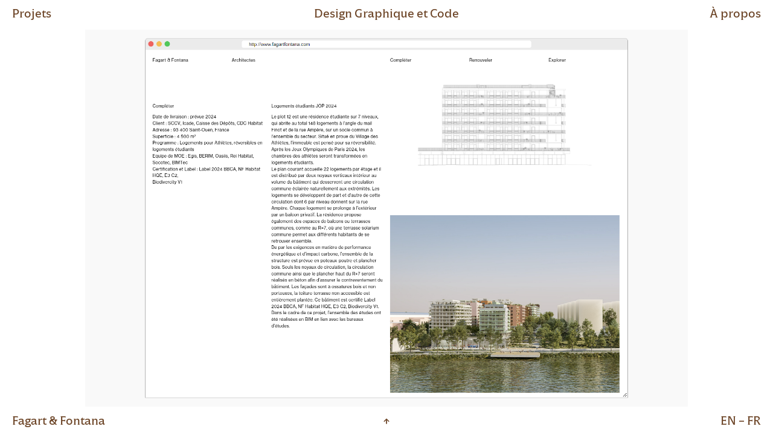

--- FILE ---
content_type: text/html; charset=UTF-8
request_url: https://gaetanthirion.com/fr/projets/fagart-and-fontana
body_size: 1837
content:
<!doctype html>


	<script>
	  	var _paq = window._paq || [];
        		_paq.push(['trackPageView']);
	  	_paq.push(['enableLinkTracking']);
	    (function() {
	    	var u='http://matomo.gaetanthirion.com/';
	    	_paq.push(['setTrackerUrl', u+'matomo.php']);
	    	_paq.push(['setSiteId', 1]);
	    	var d=document, g=d.createElement('script'), s=d.getElementsByTagName('script')[0];
	    	g.type='text/javascript'; g.async=true; g.defer=true; g.src=u+'matomo.js'; s.parentNode.insertBefore(g,s);
	  	})();
	</script>




<html lang="fr">

<head>




<link id='favicon' rel="icon" type="image/svg" href="https://gaetanthirion.com/media/site/dfe3a3069f-1641548640/favicon2.png" />



<script src="https://code.jquery.com/jquery-1.12.4.min.js"

integrity="sha384-nvAa0+6Qg9clwYCGGPpDQLVpLNn0fRaROjHqs13t4Ggj3Ez50XnGQqc/r8MhnRDZ" crossorigin="anonymous"></script>

  <meta charset="utf-8">

  <meta name="viewport" content="width=device-width,initial-scale=1.0">



  <title>Gaëtan Thirion | Fagart & Fontana</title>

  <link href="https://gaetanthirion.com/assets/css/index.css" rel="stylesheet">
<link href="https://gaetanthirion.com/assets/css/templates/album.css" rel="stylesheet">


</head>



    <header>

		<p id='home-button'><a href='https://gaetanthirion.com/fr'>Projets</a></p>

      
    <p id='baseline'>Design Graphique et&nbsp;Code</p>

  
		<p id='about-button'><a href='https://gaetanthirion.com/fr/presentation'>À propos</a></p>

    </header>


<!-- Slideshow container -->

<div id='shdesktop' class="slideshow-container">
                                          <div class="desktop-mySlides mySlides fade">
              <img src='https://gaetanthirion.com/media/pages/projets/fagart-and-fontana/3f34a05d11-1646320614/04-desktop-ff.png'/>
            </div>
                                <div class="desktop-mySlides mySlides fade">
              <img src='https://gaetanthirion.com/media/pages/projets/fagart-and-fontana/557ae4075f-1646320614/06-desktop-ff.png'/>
            </div>
                                          <div class="desktop-mySlides mySlides fade">
              <img src='https://gaetanthirion.com/media/pages/projets/fagart-and-fontana/73016ff021-1646320614/03-desktop-ff.png'/>
            </div>
                                                    <div class="desktop-mySlides mySlides fade">
              <img src='https://gaetanthirion.com/media/pages/projets/fagart-and-fontana/b478c7f2a1-1646320615/02-desktop-ff.png'/>
            </div>
                                <div class="desktop-mySlides mySlides fade">
              <img src='https://gaetanthirion.com/media/pages/projets/fagart-and-fontana/ca3414724a-1646320614/00-desktop-ff.png'/>
            </div>
                                <div class="desktop-mySlides mySlides fade">
              <img src='https://gaetanthirion.com/media/pages/projets/fagart-and-fontana/d9324f00a7-1646320614/01-desktop-ff.png'/>
            </div>
                                <div class="desktop-mySlides mySlides fade">
              <img src='https://gaetanthirion.com/media/pages/projets/fagart-and-fontana/ecdef3ca51-1646320614/05-desktop-ff.png'/>
            </div>
              <a class="prev" onclick="desktopPlusSlides(-1)"></a>
  <a class="next" onclick="desktopPlusSlides(1)"></a>
</div>

<script>
  var desktopSlideIndex = 1;
desktopShowSlides(desktopSlideIndex);

// Next/previous controls
function desktopPlusSlides(n) {
  desktopShowSlides(desktopSlideIndex += n);
}



// Thumbnail image controls
function desktopCurrentSlide(n) {
  desktopShowSlides(desktopSlideIndex = n);
}

function desktopShowSlides(n) {

var i;
var desktopSlides = document.getElementsByClassName("desktop-mySlides");
var dots = document.getElementsByClassName("desktop-dot");
  if (n > desktopSlides.length) {desktopSlideIndex = 1}
  if (n < 1) {desktopSlideIndex = desktopSlides.length}
  for (i = 0; i < desktopSlides.length; i++) {
      desktopSlides[i].style.display = "none";
  }
  for (i = 0; i < dots.length; i++) {
      dots[i].className = dots[i].className.replace(" active", "");
  }
  desktopSlides[desktopSlideIndex-1].style.display = "block";
  dots[desktopSlideIndex-1].className += " active";
}

</script>

<div id='footer-albums'>

  <div class='footer-left'>

    <p>Fagart & Fontana</p>

  </div>



  <div class='footer-middle'>

    <p id='informations' ontouchstart="return true;">↑</p>

  </div>



  <div class='footer-right'>

    <p>

      
        <a   href="https://gaetanthirion.com/en/projects/fagart-and-fontana" hreflang="en">

        en</a> <span></span>

      
        <a  class="active"  href="https://gaetanthirion.com/fr/projets/fagart-and-fontana" hreflang="fr">

        fr</a> <span></span>

      
    </p>

  </div>



  <div id='description'>

    <p><p>Développement du site pour le cabinet d'architectes <a href="http://www.fagartfontana.com/" rel="noreferrer" target="_blank">Fagart &amp; Fontana</a> en collaboration avec le studio <a href="http://welcometoencore.com/" rel="noreferrer" target="_blank">Encore</a>.</p></p>

  </div>

</div>







<script>

$(document).ready(function(){

    $('#informations').click(function() {

  if ( $("#description").is( ":hidden" ) ) {

    $( "#description" ).slideDown( "slow" );

      $(".slideshow-container").css('opacity','0.2');

      $("#informations").toggleClass('flip');



  } else {

    $( "#description" ).slideUp();

     $("#informations").toggleClass('flip');

     $(".slideshow-container").css('opacity','1');

  }

});





});

</script>
<!-- 

<style>

  #shmobile{

  display: none;

}



@media screen and (max-width: 1200px) {



#shmobile{

  display: block;

}



#shdesktop{

  display: none;

}

}



</style> -->

--- FILE ---
content_type: text/css
request_url: https://gaetanthirion.com/assets/css/index.css
body_size: 920
content:
@font-face {
    font-family: 'Roman_Grotesque_WEB-Regular';
    src:    url('../font/Roman_Grotesque_WEB-Regular.eot');
    src:    url('../font/Roman_Grotesque_WEB-Regular.eot?#iefix') format('embedded-opentype'),
            url('../font/Roman_Grotesque_WEB-Regular.woff') format('woff'),
            url('../font/Roman_Grotesque_WEB-Regular.woff2') format('woff2');
}

body {
  font-family: 'Roman_Grotesque_WEB-Regular', sans-serif;
}

h1, h2, h3, h4, h5, p { 
  font-weight: normal; 
  font-style: normal;
  margin:0;
}

html{
  overflow-x: hidden;
}

:root{
  --margin-border: 20px;
  --margin-grid: 20px;
  --color: #6C4426;
}

*,
*:after,
*:before{
  margin: 0;
  padding: 0;
  box-sizing: border-box;
}

ul,
li {
  list-style: none;
  padding: 0;
  margin: 0;
}

a, 
a:hover, 
a:visited, 
a:active{
  color: #6C4426;
  text-decoration: none;
  box-sizing: border-box;
}

p{
  font-size: 20px;
  line-height: 1.3em;
  color: var(--color);
}

h2{
  font-size: 18px;
  line-height: 1.3em;
  color: var(--color);
}


body{
  display: grid;
  grid-template-columns: var(--margin-border) var(--margin-grid) repeat(6, 6fr var(--margin-grid)) var(--margin-border);
  margin: 0;
  padding: 0;
  scroll-behavior: smooth;
  margin-top: 7em;
}

.content-scroll::-webkit-scrollbar { width: 0 !important }
.content-scroll { overflow: -moz-scrollbars-none; }
.content-scroll { -ms-overflow-style: none; }

input,
textarea,
button,
select,
a,
#informations,
#informations:active{
  -webkit-tap-highlight-color: rgba(0,0,0,0);
  -webkit-tap-highlight-color: transparent; /* For some Androids */
}

/*-----------------------FOOTER-----------------------*/

.footer{
  z-index: 99;
  position: fixed;
  width: 100%;
  bottom: 0;
  padding: 0 var(--margin-border);
  grid-column: 2/ span 13;
  grid-template-columns: var(--margin-grid) repeat(6, 6fr var(--margin-grid));
  display: grid;
  margin: 10px 0;
}

.footer-right h2:first-child, .footer-left h2:last-child{margin: 0;}

.footer a{
  text-decoration: none;
}

.footer-left{
  grid-column: 1/span 5;
}

.footer-middle{
  grid-column: 6/span 3;
  text-align: center;
}

.footer-right{
  grid-column: 9/span 5;
  text-align: right;
}

.footer-right p:last-child > a{
  text-transform: uppercase;
}

.footer-right p:last-child > span:nth-of-type(1)::before {
  content: "–";
}

/* -----------------------HEADER-----------------------*/
header {
  z-index: 99;
  position: fixed;
  width: 100%;
  top: 0;
  padding: 0 var(--margin-border);
  grid-column: 2/ span 13;
  grid-template-columns: var(--margin-grid) repeat(6, 6fr var(--margin-grid));
  display: grid;
  margin: 10px 0;
}

#home-button{
  grid-column: 1/span 3;
  text-align: left;
}

#baseline{
  grid-column: 4/span 7;
  text-align: center;
}

#about-button{
  grid-column: 11/span 3;
  text-align: right;
}

@media screen and (max-width: 650px) {


:root{
  --margin-border: 10px;
  --margin-grid: 20px;
}

body{
  margin-top: 5em;
}


.footer-left,
.footer-middle,
.footer-right{
  grid-column: 1/span 13;
  text-align: center;
}

p{
    font-size: 16px;
}

}


--- FILE ---
content_type: text/css
request_url: https://gaetanthirion.com/assets/css/templates/album.css
body_size: 679
content:
html{
  overflow-y: hidden;
}

#description a, 
#description a:hover, 
#description a:visited, 
#description a:active{
  text-decoration: underline;
}

* {box-sizing:border-box}

/* Slideshow container */
.slideshow-container {
  position: relative;
  margin: auto;
  transition: all 0.5s ease-in-out;
}

/* Hide the images by default */
.mySlides {
  display: none;
  height: calc(100vh - 6em);
  line-height: calc(100vh - 6em);
}

.mySlides img{
  max-height: calc(100vh - 6em);
  max-width: 100%;
  object-fit: cover;
  vertical-align: middle;
}

/* Next & previous buttons */
.prev, .next {
  cursor: pointer;
  position: absolute;
  top: 0;
  height: 100%;
  width: 50%;
  color: white;
  user-select: none;
}

/* Position the "next button" to the right */
.next {
  right: 0;
}

/* Fading animation */
.fade {
  -webkit-animation-name: fade;
  -webkit-animation-duration: 1.5s;
  animation-name: fade;
  animation-duration: 0.5s;
}

@-webkit-keyframes fade {
  from {opacity: .4}
  to {opacity: 1}
}

@keyframes fade {
  from {opacity: .4}
  to {opacity: 1}
}

body{
  margin-top: 3em;
}

.slideshow-container{
  grid-column: 2/span 13;
}

.title{
  grid-column: 2/span 4;
}

#description{
  grid-column: 1/span 6;
  margin-top: 1em;
  height: auto;
  display: none;
}

#informations{
  -moz-transition: transform 0.5s;
  -webkit-transition: transform 0.5s;
  transition: transform 0.5s;
  cursor: pointer;
}

.flip {
  transform: rotate(-180deg);
}

#footer-albums{
  padding: 0 var(--margin-border);
  margin-bottom: 10px;
  position: absolute;
  bottom: 0;
  width: 100vw;
  scroll-behavior: auto;
  z-index: 99;
  grid-template-columns: var(--margin-grid) repeat(6, 6fr var(--margin-grid));
  display: grid;
}

.footer-albums > div{
  height: auto;
}

@media screen and (max-width: 1200px) {

#description{
  grid-column: 1/span 13;
}
}

@media screen and (max-width: 650px) {

}